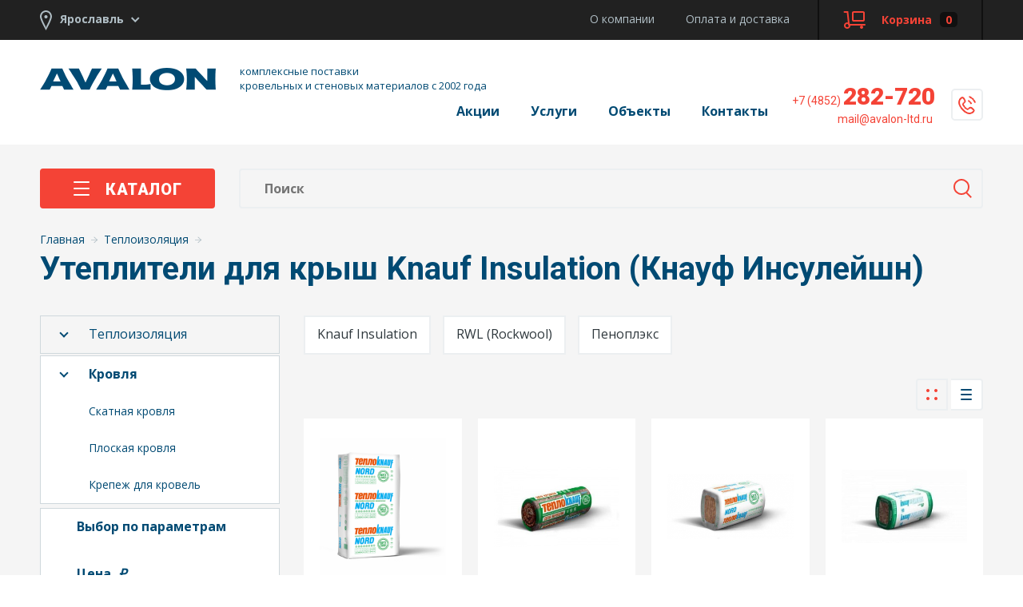

--- FILE ---
content_type: text/html; charset=UTF-8
request_url: https://avalon-ltd.ru/insulation/roof/knauf/
body_size: 16971
content:
<!DOCTYPE html>
<html lang="ru"><head>
  <meta charset="utf-8">
  <meta http-equiv="X-UA-Compatible" content="IE=edge">
  <meta name="viewport" content="width=device-width, initial-scale=1">
<meta http-equiv="Content-Type" content="text/html; charset=UTF-8">
<meta name="robots" content="index, follow">
<meta name="description" content="Качественное утепление крыши с Knauf Insulation! ➜ Теперь в &amp;quot;Avalon-Ltd.&amp;quot; можно купить товары для кровли по лучшим ценам. ☑ Быстрая доставка">
<script data-skip-moving="true">(function(w, d, n) {var cl = "bx-core";var ht = d.documentElement;var htc = ht ? ht.className : undefined;if (htc === undefined || htc.indexOf(cl) !== -1){return;}var ua = n.userAgent;if (/(iPad;)|(iPhone;)/i.test(ua)){cl += " bx-ios";}else if (/Windows/i.test(ua)){cl += ' bx-win';}else if (/Macintosh/i.test(ua)){cl += " bx-mac";}else if (/Linux/i.test(ua) && !/Android/i.test(ua)){cl += " bx-linux";}else if (/Android/i.test(ua)){cl += " bx-android";}cl += (/(ipad|iphone|android|mobile|touch)/i.test(ua) ? " bx-touch" : " bx-no-touch");cl += w.devicePixelRatio && w.devicePixelRatio >= 2? " bx-retina": " bx-no-retina";if (/AppleWebKit/.test(ua)){cl += " bx-chrome";}else if (/Opera/.test(ua)){cl += " bx-opera";}else if (/Firefox/.test(ua)){cl += " bx-firefox";}ht.className = htc ? htc + " " + cl : cl;})(window, document, navigator);</script>


<link href="/bitrix/js/ui/design-tokens/dist/ui.design-tokens.min.css?176311658023463" type="text/css"  rel="stylesheet" >
<link href="/bitrix/js/ui/fonts/opensans/ui.font.opensans.min.css?16673011532320" type="text/css"  rel="stylesheet" >
<link href="/bitrix/js/main/popup/dist/main.popup.bundle.min.css?176311665128056" type="text/css"  rel="stylesheet" >
<link href="/bitrix/cache/css/s1/avalon/page_b1f17509615cbb555a06d8d212d72095/page_b1f17509615cbb555a06d8d212d72095_v1.css?176311678219813" type="text/css"  rel="stylesheet" >
<link href="/bitrix/cache/css/s1/avalon/template_1795e7556605cb2da05da11ddcc09768/template_1795e7556605cb2da05da11ddcc09768_v1.css?1763116736199761" type="text/css"  data-template-style="true" rel="stylesheet" >
<link href="/bitrix/panel/main/popup.min.css?173821444320774" type="text/css"  data-template-style="true"  rel="stylesheet" >




<script type="extension/settings" data-extension="currency.currency-core">{"region":"ru"}</script>



	<link rel="apple-touch-icon" sizes="57x57" href="/apple-icon-57x57.png">
<link rel="apple-touch-icon" sizes="60x60" href="/apple-icon-60x60.png">
<link rel="apple-touch-icon" sizes="72x72" href="/apple-icon-72x72.png">
<link rel="apple-touch-icon" sizes="76x76" href="/apple-icon-76x76.png">
<link rel="apple-touch-icon" sizes="114x114" href="/apple-icon-114x114.png">
<link rel="apple-touch-icon" sizes="120x120" href="/apple-icon-120x120.png">
<link rel="apple-touch-icon" sizes="144x144" href="/apple-icon-144x144.png">
<link rel="apple-touch-icon" sizes="152x152" href="/apple-icon-152x152.png">
<link rel="apple-touch-icon" sizes="180x180" href="/apple-icon-180x180.png">
<link rel="icon" type="image/png" sizes="192x192"  href="/android-icon-192x192.png">
<link rel="icon" type="image/png" sizes="32x32" href="/favicon-32x32.png">
<link rel="icon" type="image/png" sizes="96x96" href="/favicon-96x96.png">
<link rel="icon" type="image/png" sizes="16x16" href="/favicon-16x16.png">
<link rel="manifest" href="/manifest.json">
<meta name="msapplication-TileColor" content="#ffffff">
<meta name="msapplication-TileImage" content="/ms-icon-144x144.png">
<meta name="theme-color" content="#ffffff">
  <title>Теплоизоляция кровли Кнауф Инсулейшн - купить по выгодной цене</title>
	  <link href="https://fonts.googleapis.com/css?family=Open+Sans:300italic,regular,italic,bold,bolditalic&subset=cyrillic" rel="stylesheet" type="text/css">
  <link href="https://fonts.googleapis.com/css?family=Roboto:300,400,500,700,900&subset=cyrillic" rel="stylesheet" type="text/css">
<script type="text/javascript" data-skip-moving="true">window._ab_id_=155862</script>
<script src="https://cdn.botfaqtor.ru/one.js" data-skip-moving="true"></script>
</head>
<body>
<div class="extrahead">
    <div class="extrahead__logo">
        <div class="header__logo">
			  <a href="/"><img src="/f/i/logo.png" alt=""></a>
            <p class="header__logo-text">комплексные поставки <br>кровельных и стеновых материалов с 2002 года</p>
          </div>
    </div>
    <div class="extrahead__actions"><div class="btn-group"><a class="orange-btn modal-inline" href="#consult" onclick="metrikaReach('b_consultation');return true"><i class="icon-man icon-man_white"></i> Консультация</a><a href="#count" class="white-btn modal-inline" onclick="metrikaReach('b_calculation');return true"><i class="icon-calc"></i>Расчет</a></div></div>
    <div class="extrahead__phones">
        <p class="header__phone header__phone_top"><a href="tel:+74852282720"><span>+7 (4852)</span><nobr>282-720</nobr></a><br><a href="mailto:mail@avalon-ltd.ru" class="header__phone-extra"><span>mail@avalon-ltd.ru</span></a></p><a href="#callback" class="header__phone-btn iconize-phone modal-inline" onclick="metrikaReach('b_callback'); return true">&nbsp;</a>

    </div>
    <div class="extrahead__cart">
        <div id="bx_basketFKauiI" class="cart-holder"><!--'start_frame_cache_bx_basketFKauiI'--><a href="/personal/cart/" class="header-control__cart-btn header-control__btn"><i class="icon-cart"></i><span class="header-control__btn-text">Корзина</span><span class="header-control__cart-btn-num">0</span></a>
<!--'end_frame_cache_bx_basketFKauiI'--></div>
    </div>
</div>
<!-- Yandex.Metrika counter -->
<script type="text/javascript" data-skip-moving="true">
window.dataLayer = window.dataLayer || [];
   (function(m,e,t,r,i,k,a){m[i]=m[i]||function(){(m[i].a=m[i].a||[]).push(arguments)};
   m[i].l=1*new Date();k=e.createElement(t),a=e.getElementsByTagName(t)[0],k.async=1,k.src=r,a.parentNode.insertBefore(k,a)})
   (window, document, "script", "https://mc.yandex.ru/metrika/tag.js", "ym");

   ym(28956800, "init", {
        clickmap:true,
        trackLinks:true,
        accurateTrackBounce:true,
        webvisor:true,
        ecommerce:"dataLayer"
   });
</script>
<noscript><div><img src="https://mc.yandex.ru/watch/28956800" style="position:absolute; left:-9999px;" alt="" /></div></noscript>
<!-- /Yandex.Metrika counter -->
<div id="panel"></div>
  <div class="wrap clearfix">

    <div class="header-control">
      <div class="holder clearfix">

        <form class="city-switch">
          <div class="btn-group">
            <select id="city"><option value="66" selected="selected">Ярославль</option><option value="90">Иваново</option><option value="92">Вологда</option><option value="89">Кострома</option><option value="88">Череповец</option></select>
          </div>
		  </form>
	        <div class="header-control__wrap">
          <ul class="header-control__menu desktop-only">
			  <li><a href="/about/">О компании</a></li>
			  <li><a href="/delivery/">Оплата и доставка</a></li>
          </ul><!--<a href="#" class="header-control__person-btn header-control__btn"><i class="icon-key"></i><span class="header-control__btn-text">Личный кабинет</span>
          </a>--><div id="bx_basketT0kNhm" class="cart-holder"><!--'start_frame_cache_bx_basketT0kNhm'--><a href="/personal/cart/" class="header-control__cart-btn header-control__btn"><i class="icon-cart"></i><span class="header-control__btn-text">Корзина</span><span class="header-control__cart-btn-num">0</span></a>
<!--'end_frame_cache_bx_basketT0kNhm'--></div>
        </div>
      </div>
    </div>    <header class="header">
      <div class="header__main">
        <div class="holder clearfix">
          <div class="header__logo">
			  <a href="/"><img src="/f/i/logo.png" alt=""></a>
            <p class="header__logo-text">комплексные поставки <br>кровельных и стеновых материалов с 2002 года</p>
          </div>
          <div class="header__main-wrap">
            <a href="#callback" class="header__phone-btn iconize-phone modal-inline" onclick="metrikaReach('b_callback'); return true">&nbsp;</a>
              <p class="header__phone header__phone_top"><a href="tel:+74852282720"><span>+7 (4852)</span>282-720</a><br><a href="mailto:mail@avalon-ltd.ru" class="header__phone-extra"><span>mail@avalon-ltd.ru</span></a></p>
            <ul class="main-menu">
				<li><a href="/events/">Акции</a></li>
				<li><a href="/services/">Услуги</a></li>
				<li><a href="/projects/">Объекты</a></li>
				<li><a href="/contacts/">Контакты</a></li>
            </ul>
            <div class="main-menu-ham iconize-ham">
              <ul>
                  <li class="main-menu-ham__item"><a href="/about/">О компании</a></li>
                  <li class="main-menu-ham__item"><a href="/delivery/">Оплата и доставка</a></li>
				<li class="main-menu-ham__item"><a href="/events/">Акции</a></li>
                <li class="main-menu-ham__item"><a href="/services/">Услуги</a></li>
                <li class="main-menu-ham__item"><a href="/projects/">Объекты</a></li>
				  <li class="main-menu-ham__item"><a href="/contacts/">Контакты</a></li>
                  <li class="header__phone main-menu-ham__item main-menu-ham__item_phone"><a href="tel:+74852282720"><span>+7 (4852)</span>282-720</a></li>
              </ul>
            </div>
          </div>
        </div>
      </div>
    </header>
    <div class="content">
<section class="main">
        <div class="holder clearfix">
          <div class="switcher">
            <div class="main-control">
				<a href="#catalog-popup" class="main-control__catalog-btn catalog-inline"><i class="icon-ham"></i>Каталог              </a><!--<ul class="switcher__control switcher__control_deactive main-control__switcher switcher__control_gray">
                <li class="switcher__btn"><a href="#">Скидки</a>
                </li><li class="switcher__btn"><a href="#">Акции</a></li>
              </ul>-->
              <div class="main-control__search" id="title-search">
                <form action="/search/" class="main-control__search-form">
                  <button id="search-btn" type="submit" class="main-control__search-btn iconize-lens"></button><div class="main-control__search-wrap"><input class="main-control__search-input" autocomplete="off" id="title-search-input" type="text" name="q" value="" placeholder="Поиск"/></div>
                </form>
              </div>

              <!--<ul class="switcher__control switcher__control_deactive main-control__switcher main-control__switcher_2 switcher__control_gray">
                <li class="switcher__btn"><a href="#">Скидки</a>
                </li><li class="switcher__btn"><a href="#">Акции</a></li>
              </ul>-->
            </div>
          </div>
<ul class="breadcrumbs" itemprop="http://schema.org/breadcrumb" itemscope itemtype="http://schema.org/BreadcrumbList"><li id="bx_breadcrumb_0" itemprop="itemListElement" itemscope itemtype="http://schema.org/ListItem"><a href="/" title="Главная" itemprop="item"><span itemprop="name">Главная</span></a><meta itemprop="position" content="1"><i class="icon-right-arrow"></i></li><li id="bx_breadcrumb_1" itemprop="itemListElement" itemscope itemtype="http://schema.org/ListItem"><a href="/insulation/" title="Теплоизоляция" itemprop="item"><span itemprop="name">Теплоизоляция</span></a><meta itemprop="position" content="2"><i class="icon-right-arrow"></i></li></ul>
<h1 class="main-title main-title_condensed">Утеплители для крыш Knauf Insulation (Кнауф Инсулейшн)
</h1>		<div class="main__table">
		<div class="main__row">
		<div class="main__cell main__menu">

			<ul class="sidemenu"><li><a href="/insulation/">Теплоизоляция</a></li><li class="expanded"><a href="/insulation/roof/" class="active">Кровля</a><ul><li><a href="/insulation/roof/pitched/">Скатная кровля</a></li><li><a href="/insulation/roof/flat/">Плоская кровля</a></li><li><a href="/insulation/roof/fasteners_for_roofs/">Крепеж для кровель</a></li></ul></li></ul>

							<div class="bx-filter bx-blue ">
	<div class="bx-filter-section container-fluid">
		<div class="row"><div class="col-lg-12 bx-filter-title">Выбор по параметрам</div></div>
		<form name="arrFilter_form" action="/insulation/roof/filter/brand_ref-is-knauf/apply/" method="get" class="smartfilter">
						<div class="row">

									<div class="col-lg-12 bx-filter-parameters-box bx-active">
						<span class="bx-filter-container-modef"></span>
						<div class="bx-filter-parameters-box-title">
							<span class="bx-filter-parameters-box-hint">Цена, <i>₽</i>																							</span>
						</div>

						<div class="bx-filter-block" data-role="bx_filter_block">
							<div class="bx-filter-parameters-box-container">
																<div class="row row-basic"><div class="col-xs-6 bx-filter-parameters-box-container-block add-minus">
										<div class="bx-filter-input-container">
											<input
												class="min-price"
												type="text"
												name="arrFilter_96_MIN"
												id="arrFilter_96_MIN"
												value=""
												placeholder="1"
												size="5"
												onkeyup="smartFilter.keyup(this)"
											/>
										</div>
									</div>
									<div class="col-xs-6 bx-filter-parameters-box-container-block">
										<div class="bx-filter-input-container">
											<input
												class="max-price"
												type="text"
												name="arrFilter_96_MAX"
												id="arrFilter_96_MAX"
												value=""
												placeholder="4950"
												size="5"
												onkeyup="smartFilter.keyup(this)"
											/>
										</div>
								</div></div>

									<div class="row row-basic"><div class="col-xs-12 bx-ui-slider-track-container">
										<div class="bx-ui-slider-track" id="drag_track_96">
																						<div class="bx-ui-slider-part p1"><span>1.30</span></div>
											<div class="bx-ui-slider-part p2"><span>1238.48</span></div>
											<div class="bx-ui-slider-part p3"><span>2475.65</span></div>
											<div class="bx-ui-slider-part p4"><span>3712.83</span></div>
											<div class="bx-ui-slider-part p5"><span>4950.00</span></div>

											<div class="bx-ui-slider-pricebar-vd" style="left: 0;right: 0;" id="colorUnavailableActive_96"></div>
											<div class="bx-ui-slider-pricebar-vn" style="left: 0;right: 0;" id="colorAvailableInactive_96"></div>
											<div class="bx-ui-slider-pricebar-v"  style="left: 0;right: 0;" id="colorAvailableActive_96"></div>
											<div class="bx-ui-slider-range" 	id="drag_tracker_96"  style="left: 0;right: 0;">
												<a class="bx-ui-slider-handle left"  style="left:0;" href="javascript:void(0)" id="left_slider_96"></a>
												<a class="bx-ui-slider-handle right" style="right:0;" href="javascript:void(0)" id="right_slider_96"></a>
											</div>
										</div>
									</div></div>
																																		</div>
							<div style="clear: both"></div>
						</div>
					</div>
									<div class="col-lg-12 bx-filter-parameters-box bx-active">
						<span class="bx-filter-container-modef"></span>
						<div class="bx-filter-parameters-box-title bx-filter-parameters-box-title_clickable" onclick="smartFilter.hideFilterProps(this)">
							<span class="bx-filter-parameters-box-hint">Производитель																<i data-role="prop_angle" class="fa fa-angle-up"></i>							</span>
						</div>

						<div class="bx-filter-block" data-role="bx_filter_block">
							<div class="bx-filter-parameters-box-container">
																										<div class="checkbox">
											<label data-role="label_arrFilter_5_2234056707" class="bx-filter-param-label " for="arrFilter_5_2234056707">
												<span class="bx-filter-input-checkbox">
													<input
														type="checkbox"
														value="Y"
														name="arrFilter_5_2234056707"
														id="arrFilter_5_2234056707"
																												onclick="smartFilter.click(this)"
													/>
													<span class="bx-filter-param-text" title="RWL">RWL&nbsp;<span data-role="count_arrFilter_5_2234056707">13</span></span>
												</span>
											</label>
										</div>
																			<div class="checkbox">
											<label data-role="label_arrFilter_5_2528285064" class="bx-filter-param-label " for="arrFilter_5_2528285064">
												<span class="bx-filter-input-checkbox">
													<input
														type="checkbox"
														value="Y"
														name="arrFilter_5_2528285064"
														id="arrFilter_5_2528285064"
																												onclick="smartFilter.click(this)"
													/>
													<span class="bx-filter-param-text" title="Пеноплэкс">Пеноплэкс&nbsp;<span data-role="count_arrFilter_5_2528285064">3</span></span>
												</span>
											</label>
										</div>
																			<div class="checkbox">
											<label data-role="label_arrFilter_5_1286986168" class="bx-filter-param-label " for="arrFilter_5_1286986168">
												<span class="bx-filter-input-checkbox">
													<input
														type="checkbox"
														value="Y"
														name="arrFilter_5_1286986168"
														id="arrFilter_5_1286986168"
														checked="checked"														onclick="smartFilter.click(this)"
													/>
													<span class="bx-filter-param-text" title="Knauf">Knauf&nbsp;<span data-role="count_arrFilter_5_1286986168">4</span></span>
												</span>
											</label>
										</div>
																			<div class="checkbox">
											<label data-role="label_arrFilter_5_153574506" class="bx-filter-param-label " for="arrFilter_5_153574506">
												<span class="bx-filter-input-checkbox">
													<input
														type="checkbox"
														value="Y"
														name="arrFilter_5_153574506"
														id="arrFilter_5_153574506"
																												onclick="smartFilter.click(this)"
													/>
													<span class="bx-filter-param-text" title="Termoclip">Termoclip&nbsp;<span data-role="count_arrFilter_5_153574506">8</span></span>
												</span>
											</label>
										</div>
																			<div class="checkbox">
											<label data-role="label_arrFilter_5_421473792" class="bx-filter-param-label " for="arrFilter_5_421473792">
												<span class="bx-filter-input-checkbox">
													<input
														type="checkbox"
														value="Y"
														name="arrFilter_5_421473792"
														id="arrFilter_5_421473792"
																												onclick="smartFilter.click(this)"
													/>
													<span class="bx-filter-param-text" title="Бийский завод стеклопластиков">Бийский завод стеклопластиков&nbsp;<span data-role="count_arrFilter_5_421473792">1</span></span>
												</span>
											</label>
										</div>
																			<div class="checkbox">
											<label data-role="label_arrFilter_5_2029824617" class="bx-filter-param-label " for="arrFilter_5_2029824617">
												<span class="bx-filter-input-checkbox">
													<input
														type="checkbox"
														value="Y"
														name="arrFilter_5_2029824617"
														id="arrFilter_5_2029824617"
																												onclick="smartFilter.click(this)"
													/>
													<span class="bx-filter-param-text" title="PROFHOLOD">PROFHOLOD&nbsp;<span data-role="count_arrFilter_5_2029824617">8</span></span>
												</span>
											</label>
										</div>
																							</div>
							<div style="clear: both"></div>
						</div>
					</div>
							</div><!--//row-->
			<div class="row">
				<div class="col-xs-12 bx-filter-button-box">
					<div class="bx-filter-block">
						<div class="bx-filter-parameters-box-container">
							<input
								class="btn btn-themes"
								type="submit"
								id="set_filter"
								name="set_filter"
								value="Показать"
							/>
							<input
								class="btn btn-link"
								type="submit"
								id="del_filter"
								name="del_filter"
								value="Сбросить"
							/>
							<div class="bx-filter-popup-result left" id="modef" style="display:none" style="display: inline-block;">
								Выбрано: <span id="modef_num">0</span>								<span class="arrow"></span>
								<br/>
								<a href="/insulation/roof/filter/brand_ref-is-knauf/apply/" target="">Показать</a>
							</div>
						</div>
					</div>
				</div>
			</div>
			<div class="clb"></div>
		</form>
	</div>
</div>
			
		</div><div class="main__content main__cell">

	<div class="tags"><a href="/insulation/roof/knauf/">Knauf Insulation</a><a href="/insulation/roof/rockwool/">RWL (Rockwool)</a><a href="/insulation/roof/penoplex/">Пеноплэкс</a></div>		<div class="filter">
			<div class="filter__row">				<div class="view-switcher filter__cell">
					
											<span class="view-switcher__item view-switcher__item_active view-switcher__item_tiles iconize-tiles"></span>					<a href="/insulation/roof/filter/brand_ref-is-knauf/apply/?view=list" class="view-switcher__item view-switcher__item_list iconize-list" title="Таблицей"></a></div>
			</div>
		</div>

			<div class="spinner"><img src="[data-uri]"></div>
<div class="catalog__result"><div class="catalog catalog_tight" style="margin-bottom:25px"><div class="catalog__holder">



	<div class="catalog__item catalog__item_rework" id="bx_3966226736_8931"><div class="catalog__rework-holder">
		<a href="/insulation/wall/frame_walls/uteplitel_teploknauf_nord_ts_032a_plita/" class="catalog__item-holder">
		<span class="catalog__img"><img src="/upload/iblock/f48/f481ea55f9e74444404acac4f8610758.png" alt="Утеплитель ТеплоKNAUF NORD TS 032A (плита)" title="Утеплитель ТеплоKNAUF NORD TS 032A (плита)"></span><span class="catalog__in-stock"><i class="icon-ok"></i>В наличии</span><span class="catalog__brand">Knauf</span><span class="catalog__name">Утеплитель ТеплоKNAUF NORD TS 032A (плита)</span><span class="catalog__price"><strong style="font-size: 16px">Цену уточняйте</strong></span></a><div class="catalog__oneclick"><a href="/send/?form=oneclick&item=8931" class="modal-ajax iconed-link" onclick="metrikaReach('b_oneclick');return true" rel="nofollow"><i class="icon-star"></i>Купить в 1 клик</a></div></div></div><div class="catalog__item catalog__item_rework" id="bx_3966226736_8924"><div class="catalog__rework-holder">
		<a href="/insulation/roof/pitched/uteplitel_teploknauf_dlya_krovli_tr_037a_rulon/" class="catalog__item-holder">
		<span class="catalog__img"><img src="/upload/iblock/757/7575147943e395e95671e77b1056a2d5.jpg" alt="Утеплитель ТеплоKNAUF для кровли TR 037A (рулон)" title="Утеплитель ТеплоKNAUF для кровли TR 037A (рулон)"></span><span class="catalog__in-stock"><i class="icon-ok"></i>В наличии</span><span class="catalog__brand">Knauf</span><span class="catalog__name">Утеплитель ТеплоKNAUF для кровли TR 037A (рулон)</span><span class="catalog__price"><strong style="font-size: 16px">Цену уточняйте</strong></span></a><div class="catalog__oneclick"><a href="/send/?form=oneclick&item=8924" class="modal-ajax iconed-link" onclick="metrikaReach('b_oneclick');return true" rel="nofollow"><i class="icon-star"></i>Купить в 1 клик</a></div></div></div><div class="catalog__item catalog__item_rework" id="bx_3966226736_8921"><div class="catalog__rework-holder">
		<a href="/insulation/wall/frame_walls/uteplitel_teploknauf_nord_ts_035a_plita/" class="catalog__item-holder">
		<span class="catalog__img"><img src="/upload/iblock/69f/69fdcb8eb2e29d26228de304a8e31d52.png" alt="Утеплитель ТеплоKNAUF NORD TS 035A (плита)" title="Утеплитель ТеплоKNAUF NORD TS 035A (плита)"></span><span class="catalog__in-stock"><i class="icon-ok"></i>В наличии</span><span class="catalog__brand">Knauf</span><span class="catalog__name">Утеплитель ТеплоKNAUF NORD TS 035A (плита)</span><span class="catalog__price"><strong style="font-size: 16px">Цену уточняйте</strong></span></a><div class="catalog__oneclick"><a href="/send/?form=oneclick&item=8921" class="modal-ajax iconed-link" onclick="metrikaReach('b_oneclick');return true" rel="nofollow"><i class="icon-star"></i>Купить в 1 клик</a></div></div></div><div class="catalog__item catalog__item_rework" id="bx_3966226736_8865"><div class="catalog__rework-holder">
		<a href="/insulation/roof/pitched/uteplitel_knauf_insulation_prof_ts_037_aquastatik_plita/" class="catalog__item-holder">
		<span class="catalog__img"><img src="/upload/iblock/094/0941706b8a6caef56d2b9e5178f25388.png" alt="Утеплитель KNAUF Insulation Проф TS 037 Aquastatik (плита)" title="Утеплитель KNAUF Insulation Проф TS 037 Aquastatik (плита)"></span><span class="catalog__in-stock"><i class="icon-ok"></i>В наличии</span><span class="catalog__brand">Knauf</span><span class="catalog__name">Утеплитель KNAUF Insulation (Кнауф Инсулейшн) Проф TS 037 Aquastatik (плита)</span><span class="catalog__price"><strong style="font-size: 16px">Цену уточняйте</strong></span></a><div class="catalog__oneclick"><a href="/send/?form=oneclick&item=8865" class="modal-ajax iconed-link" onclick="metrikaReach('b_oneclick');return true" rel="nofollow"><i class="icon-star"></i>Купить в 1 клик</a></div></div></div></div></div></div>
		
		</div>
		</div>
		</div>
	
</div></section></div>
  </div>
  <footer class="footer">
    <div class="holder clearfix">
      <div class="footer__line">
        <div class="footer__catalog">
          <div class="footer__holder">
            <div class="footer__wrap">
              <p class="footer__title"><a href="#">Каталог</a></p>
              <div class="footer__col">
                <p class="footer__subtitle">По материалам</p>
                <ul>
                  <li><a href="/roofing_materials/">Кровельные материалы</a></li>
                  <li><a href="/wall_materials/">Стеновые материалы</a></li>
                  <li><a href="/insulation/">Теплоизоляция</a></li>
                  <li><a href="/vodostochnyye_sistemy/">Водосточные системы</a></li>
                  <li><a href="/waterproofing/">Гидроизоляция</a></li>
                  <li><a href="/steam_wind_moisture/">Паро-, ветро-, влагозащита</a></li>
                  <li><a href="/soundproofing/">Звукоизоляция</a></li>
                  <li><a href="/drainage_system/">Дренажные системы</a></li>
                  <li><a href="/fire_protection_and_technical_isolation/">Огнезащита и техническая изоляция</a></li>
					                </ul>
              </div><div class="footer__col">
                <p class="footer__subtitle">По конструкциям</p>
                <ul>
                  <li><a href="/construction/roof/">Кровля</a></li>
                  <li><a href="/construction/wall/">Стена</a></li>
                  <li><a href="/construction/basement/">Фундамент</a></li>
                </ul>
              </div><div class="footer__col">
                <p class="footer__subtitle">По брендам</p>
                <ul>
					<li><a href="/brands/rockwool/">Rockwool</a></li>
					<li><a href="/brands/icopal/">Icopal</a></li>
					<li><a href="/brands/ruukki/">Ruukki</a></li>
					<li><a href="/brands/velux/">Velux</a></li>
					<li><a href="/brands/juta/">Juta</a></li>
					<li><a href="/brands/penoplex/">Пеноплекс</a></li>
					<li><a href="/brands/akvabarier/">Аквабарьер</a></li>

					<li><a href="/brands/grandline/">Grand Line</a></li>
					<li><a href="/brands/Aquasystem/">AquAsystem</a></li>
					<li><a href="/brands/knauf/">Knauf</a></li>


                </ul>
				<a href="/brands/" class="footer__brands">Все бренды →</a>
              </div>
            </div>
          </div>
        </div><div class="footer__col">
          <div class="footer__holder">
            <p class="footer__title"><a href="/services/">Услуги</a></p>
            <ul>
              <li><a href="/services/?p=consult">Консультация</a></li>
              <li><a href="/services/?p=calculation">Расчет</a></li>
              <li><a href="/services/?p=complex">Комплексная поставка</a></li>
              <li><a href="/services/?p=delivery">Доставка</a></li>
              <li><a href="/services/?p=editing">Монтаж</a></li>
              <li><a href="/services/?p=guarantee">Гарантийное и постгарантийное обслуживание</a></li>
            </ul>
          </div>
        </div><div class="footer__col">
          <div class="footer__holder">
            <p class="footer__title"><a href="/contacts/">Контакты</a></p>
            <ul> <li class="footer__phone">Ярославль  <a href="tel:+74852282720"><b>(4852)</b> <span>282-720</span></a></li> <li class="footer__phone">Иваново  <a href="tel:88002018701"><b>(800)</b> <span>201-87-01</span></a></li> <li class="footer__phone">Вологда  <a href="tel:88002018701"><b>(800)</b> <span>201-87-01</span></a></li> <li class="footer__phone">Кострома  <a href="tel:88002018701"><b>(800)</b> <span>201-87-01</span></a></li> <li class="footer__phone">Череповец  <a href="tel:88002018701"><b>(800)</b> <span>201-87-01</span></a></li><li class="footer__email"><a href="mailto:mail@avalon-ltd.ru">mail@avalon-ltd.ru</a></li></ul>
              <!--noindex-->
              <div class="socicons">
                  <div class="socicons__item">
                      <a href="https://vk.com/avalon__ltd" title="Наша группа ВК" target="_blank" rel="external nofollow">
                          <svg xmlns="http://www.w3.org/2000/svg" viewBox="0 0 100 100" width="20" height="20">
                              <path d="M0 48C0 25.3726 0 14.0589 7.02944 7.02944C14.0589 0 25.3726 0 48 0H52C74.6274 0 85.9411 0 92.9706 7.02944C100 14.0589 100 25.3726 100 48V52C100 74.6274 100 85.9411 92.9706 92.9706C85.9411 100 74.6274 100 52 100H48C25.3726 100 14.0589 100 7.02944 92.9706C0 85.9411 0 74.6274 0 52V48Z" fill="#0077FF"></path>
                              <path d="M53.2083 72.042C30.4167 72.042 17.4168 56.417 16.8751 30.417H28.2917C28.6667 49.5003 37.0833 57.5836 43.7499 59.2503V30.417H54.5002V46.8752C61.0836 46.1669 67.9994 38.667 70.3328 30.417H81.0831C79.2914 40.5837 71.7914 48.0836 66.458 51.1669C71.7914 53.6669 80.3335 60.2086 83.5835 72.042H71.7498C69.2081 64.1253 62.8752 58.0003 54.5002 57.1669V72.042H53.2083Z" fill="white"></path>
                          </svg>
                      </a>
                  </div>
              </div>
              <!--/noindex-->
          </div>
        </div>
      </div>
      <div class="footer__line">
        <div class="footer__col">
          <div class="footer__holder">
			  <p class="footer__title"><a href="/about/">О компании</a></p>
			            </div>
        </div><div class="footer__col">
          <div class="footer__holder">
            <p class="footer__title"><a href="/projects/">Проекты</a></p>
          </div>
        </div><div class="footer__col">
          <div class="footer__holder">
			  <p class="footer__title"><a href="/delivery/">Доставка и оплата</a></p>
          </div>
        </div><div class="footer__col">
          <div class="footer__holder">
			            </div>
        </div><div class="footer__col footer__col_subs">
          <div class="footer__holder">
            <p class="footer__title">Подписка</p>

			  <form action="/subscribe.php" class="footer__subs-form" id="subscribeform">
              <button id="subscribe-btn" class="footer__subs-btn iconize-ok" type="submit"></button><div class="footer__subs-wrap"><input class="footer__subs" name="email" id="subscribeformEmail" type="email" value="" placeholder="Ваш E-mail"/></div>
            </form>
<div class="privacy privacy_small">Оформляя подписку, вы&nbsp;даете <a href="/privacy/" target="_blank">согласие на&nbsp;обработку своих персональных данных</a></div>
          </div>
        </div>
      </div>
      <div class="footer__line footer__line_madeby">
		  <p class="made-by"><noindex>Создание сайта<a class="icon-inteo" target="_blank" rel="external nofollow" href="http://inteo-s.ru"></a></noindex></p>
      </div>
    </div>
  </footer>
  <div class="popups">
    <div class="popup" id="count">
      <p class="popup__title">Расчет количества</p>
		<div class="form-wrap"><form id="countform" action="/send/" method="post" enctype="multipart/form-data" onsubmit="metrikaReach('order_calculation');return true">
      <div class="popup__inputs">
        <div class="popup__input">
          <input type="text" name="person" class="input" placeholder="Представьтесь, пожалуйста">
        </div>
        <div class="popup__input">
          <input type="tel" name="phone" class="input" placeholder="Телефон" id="countform-phone">
        </div>
        <div class="popup__input">
          <input type="email" name="email" class="input" placeholder="E-mail" id="countform-email">
        </div>
        <div class="popup__input">
			<em>Для расчета количества опишите вашу ситуацию, укажите необходимые материалы. По возможности приложите файлы для расчета (чертежи и др.)</em>
		</div>
        <div class="popup__input">
			<textarea name="message" class="input" id="countform-message" placeholder="Сообщение" rows="4"></textarea>
        </div>
        <div class="popup__input">
			<div class="add js-file fileinput">
				<span class="btn btn-default"><span class="iconize-file">Прикрепить файлы</span></span>
				<input type="file" class="file-to-upload">
			</div>
        </div>
        <div class="inv">
			<input type="text" class="input" value="" name="country">
		</div>
      </div>
      <div class="popup__btn"><input type="hidden" name="tempurl" value=""><input type="hidden" name="type" value="count">
        <input type="submit" class="orange-btn" value="Отправить" data-loading-text="Отправка...">
      </div>
<div class="privacy">Нажимая кнопку «Отправить», вы&nbsp;даете <a href="/privacy/" target="_blank">согласие на&nbsp;обработку своих персональных данных</a></div>
	</form></div>
    </div>
  <div class="catalog-popup" id="catalog-popup">
    <section class="catalog-list">
      <div class="holder">
        <div class="switcher">
          <ul class="switcher__control switcher__control_orange switcher__control_wide catalog-list__switcher">
            <li class="switcher__btn switcher__btn_active"><a href="#">По материалам</a>
            </li><li class="switcher__btn"><a href="#">По конструкциям</a>
            </li><li class="switcher__btn"><a href="#">По брендам</a></li>
          </ul>
          <div class="switcher__holder catalog-list__holder switcher__holder_active">
            <div class="catalog-list__item"><a href="/roofing_materials/"><span class="catalog-list__img"><img src="/upload/iblock/e54/e544836cd18ab02a2133f2c824708abd.png" alt=""></span><span class="catalog-list__section">Кровельные материалы</span></a><ul class="catalog-list__links"><li><a href="/roofing_materials/pitched_roof/">Скатные кровли</a></li><li><a href="/roofing_materials/flat_roof/">Плоские кровли</a></li><li><a href="/roofing_materials/and_smoke_removal_skylights/">Дымоудаление и зенитные фонари</a></li><li><a href="/roofing_materials/components_for_the_roof/">Комплектующие для кровли</a></li><li><a href="/roofing_materials/atticwindow/">Мансардные окна</a></li></ul></div><div class="catalog-list__item"><a href="/steam_wind_moisture/"><span class="catalog-list__img"><i class="catalog-list__icon icon-steam"></i><img src="/upload/iblock/a6d/a6d005cb63145c4922709c859fd0df99.png" alt=""></span><span class="catalog-list__section">Паро-, ветро-,  влагозащита</span></a><ul class="catalog-list__links"><li><a href="/steam_wind_moisture/vapor_barrier/">Пароизоляция</a></li><li><a href="/steam_wind_moisture/underlay_membrane/">Подкровельные мембраны</a></li><li><a href="/steam_wind_moisture/windscreen/">Ветрозащита</a></li><li><a href="/steam_wind_moisture/underlay_carpets/">Подкладочные ковры</a></li><li><a href="/steam_wind_moisture/frothed_insulation/">Вспененная изоляция</a></li></ul></div><div class="catalog-list__item"><a href="/insulation/"><span class="catalog-list__img"><i class="catalog-list__icon icon-sun"></i><img src="/upload/iblock/f1b/f1b239ac62292015e154f19948f9b40e.png" alt=""></span><span class="catalog-list__section">Теплоизоляция</span></a><ul class="catalog-list__links"><li><a href="/insulation/roof/">Кровля</a></li><li><a href="/insulation/wall/">Стена</a></li><li><a href="/insulation/floor/">Пол</a></li><li><a href="/insulation/the_foundation/">Фундамент</a></li></ul></div><div class="catalog-list__item"><a href="/vodostochnyye_sistemy/"><span class="catalog-list__img"><img src="/upload/iblock/e58/e58780c404572adf2aaea10a92753575.png" alt=""></span><span class="catalog-list__section">Водосточные системы</span></a><ul class="catalog-list__links"><li><a href="/vodostochnyye_sistemy/metall/">Металлические водосточные системы</a></li><li><a href="/vodostochnyye_sistemy/plastic/">Пластиковые водосточные системы</a></li><li><a href="/vodostochnyye_sistemy/tool_for_drainage_systems/">Инструмент для водосточных систем</a></li></ul></div><div class="catalog-list__item"><a href="/waterproofing/"><span class="catalog-list__img"><i class="catalog-list__icon icon-drop"></i><img src="/upload/iblock/410/4102bfa06d1b29978965b0ed047fb19c.png" alt=""></span><span class="catalog-list__section">Гидроизоляция</span></a><ul class="catalog-list__links"><li><a href="/waterproofing/gidroizolyatsiya_krovli/">Гидроизоляция кровли</a></li><li><a href="/waterproofing/waterproofing_basement/">Гидроизоляция фундамента</a></li><li><a href="/waterproofing/waterproofing_dowels_and_bentonite_cord/">Гидроизоляционные шпонки и бентонитовый шнур</a></li><li><a href="/waterproofing/expansion_joints/">Деформационные швы</a></li><li><a href="/waterproofing/waterproofing_of_bridges/">Гидроизоляция мостов</a></li></ul></div><div class="catalog-list__item"><a href="/wall_materials/"><span class="catalog-list__img"><img src="/upload/iblock/4a3/4a3636d91f1a7293fc5ba085451513e5.png" alt=""></span><span class="catalog-list__section">Стеновые материалы</span></a><ul class="catalog-list__links"><li><a href="/wall_materials/sandwich_panel/">Сэндвич панели</a></li><li><a href="/wall_materials/ventilated_facades/">Вентилируемые фасады</a></li><li><a href="/wall_materials/facing_brick/">Облицовочный керамический кирпич</a></li><li><a href="/wall_materials/warm_block/">Керамические блоки</a></li></ul></div><div class="catalog-list__item"><a href="/soundproofing/"><span class="catalog-list__img"><i class="catalog-list__icon icon-sound"></i><img src="/upload/iblock/47a/47a5c904806c1fc36b6a4077ad92f77e.png" alt=""></span><span class="catalog-list__section">Звукоизоляция</span></a><ul class="catalog-list__links"><li><a href="/soundproofing/partitions/">Перегородок</a></li><li><a href="/soundproofing/slabs/">Перекрытий</a></li><li><a href="/soundproofing/soputstvuyushchie_tovary/">Сопутствующие товары</a></li><li><a href="/soundproofing/zvukoizolyatsionnye_membrany/">Звукоизоляционные мембраны</a></li></ul></div><div class="catalog-list__item"><a href="/drainage_system/"><span class="catalog-list__img"><img src="/upload/iblock/ee4/ee44e4200e9d02a04cfcb241546e633d.png" alt=""></span><span class="catalog-list__section">Дренажные системы</span></a></div><div class="catalog-list__item"><a href="/fire_protection_and_technical_isolation/"><span class="catalog-list__img"><i class="catalog-list__icon icon-fire"></i><img src="/upload/iblock/850/850f10e844b592d40f65299747563ff6.png" alt=""></span><span class="catalog-list__section">Огнезащита и техническая изоляция</span></a><ul class="catalog-list__links"><li><a href="/fire_protection_and_technical_isolation/technical_insulation/">Техническая изоляция</a></li><li><a href="/fire_protection_and_technical_isolation/soputstvuyushchie_tovary_dlya_montazha/">Сопутствующие товары для монтажа</a></li><li><a href="/fire_protection_and_technical_isolation/fire_protection/">Огнезащита</a></li></ul></div>          </div>
          <div class="switcher__holder catalog-list__holder">
            <div class="catalog-list__item"><a href="/construction/roof/"><span class="catalog-list__img"><img src="/upload/iblock/f00/f008a7bb9593515c18785275c76c0430.png" alt=""></span><span class="catalog-list__section">Кровля</span></a><ul class="catalog-list__links"><li id="bx_2148846299_75"><a href="/construction/flat/">Плоская</a></li><li id="bx_2148846299_76"><a href="/construction/pitched/">Скатная</a></li></ul></div><div class="catalog-list__item"><a href="/construction/wall/"><span class="catalog-list__img"><img src="/upload/iblock/fc9/fc904d707b3de5aa59b224679e068072.png" alt=""></span><span class="catalog-list__section">Стены</span></a><ul class="catalog-list__links"><li id="bx_2148846299_78"><a href="/construction/plaster/">Штукатурный фасад</a></li><li id="bx_2148846299_79"><a href="/construction/ventilated/">Вентилируемый фасад</a></li><li id="bx_2148846299_80"><a href="/construction/brick/">Кирпич</a></li><li id="bx_2148846299_81"><a href="/construction/three-layer/">Трехслойная кладка</a></li><li id="bx_2148846299_82"><a href="/construction/frame/">Каркасные стены</a></li></ul></div><div class="catalog-list__item"><a href="/construction/basement/"><span class="catalog-list__img"><img src="/upload/iblock/272/272ede831f1d3e487c3491e1df44c6f7.png" alt=""></span><span class="catalog-list__section">Фундамент</span></a><ul class="catalog-list__links"><li id="bx_2148846299_83"><a href="/construction/waterproofing/">Гидроизоляция</a></li><li id="bx_2148846299_84"><a href="/construction/waterproofing-warming/">Гидроизоляция с утеплением</a></li><li id="bx_2148846299_85"><a href="/construction/waterstops/">Гидрошпонки</a></li></ul></div>          </div>
          <div class="switcher__holder catalog-list__holder catalog-list__holder_brand brand">
            <a href="/brands/hotpipe/" title="Hotpipe" class="brand__item"><img src="/upload/uf/c0b/u1jaj43of45g8qnfbdxu1il0uut4z2pd.png" border="0" alt="" width="209" height="81" /></a><a href="/brands/bitumproduct/" title="Битум Продукт" class="brand__item"><img src="/upload/uf/0be/8sw0drdokuj5go8s3zu0didb01j47958.jpg" border="0" alt="" width="200" height="150" /><span class="catalog__promo catalog__promo_hit">Официальный дилер</span></a><a href="/brands/rockwool/" title="RWL" class="brand__item"><img src="/upload/uf/e59/dcv7lqcmnvnmj0orpagm50y90yygco2a.png" border="0" alt="" width="500" height="53" /><span class="catalog__promo catalog__promo_hit">Официальный дилер</span></a><a href="/brands/icopal/" title="Icopal" class="brand__item"><img src="/upload/uf/522/522690bd72ae17e73fb03719b4dbef18.png" border="0" alt="" width="300" height="108" /><span class="catalog__promo catalog__promo_hit">Официальный дилер</span></a><a href="/brands/penoplex/" title="Пеноплэкс" class="brand__item"><img src="/upload/uf/7dc/7dc372fcc2b59f26893537a165f8b9d8.png" border="0" alt="" width="400" height="67" /><span class="catalog__promo catalog__promo_hit">Официальный дилер</span></a><a href="/brands/ruukki/" title="Ruukki" class="brand__item"><img src="/upload/uf/52e/52ee20bfad5c5154cce558c77293da63.png" border="0" alt="" width="300" height="94" /></a><a href="/brands/velux/" title="Velux" class="brand__item"><img src="/upload/uf/d9c/d9cd38e47ad5e210e2b89abbaa22c62f.png" border="0" alt="" width="300" height="100" /></a><a href="/brands/juta/" title="Juta" class="brand__item"><img src="/upload/uf/f62/f625feb4a9792ef5938e2d6ef3a5e654.png" border="0" alt="" width="394" height="96" /><span class="catalog__promo catalog__promo_hit">Официальный дилер</span></a><a href="/brands/wienerberger/" title="Wienerberger" class="brand__item"><img src="/upload/uf/81a/81ac40eddb33993bcd510d76e11cb880.png" border="0" alt="" width="400" height="130" /></a><a href="/brands/steelot/" title="Steelot" class="brand__item"><img src="/upload/uf/e2c/e2c0ce883ca7e6280a59002befd98f83.png" border="0" alt="" width="273" height="70" /><span class="catalog__promo catalog__promo_hit">Официальный дилер</span></a><a href="/brands/orima/" title="Orima" class="brand__item"><img src="/upload/uf/531/53136dd5a1905a489d386074737029ae.png" border="0" alt="" width="252" height="75" /><span class="catalog__promo catalog__promo_hit">Официальный дилер</span></a><a href="/brands/braas/" title="Braas" class="brand__item"><img src="/upload/uf/e40/e4025fad9462da36af6c037bb0e1c028.png" border="0" alt="" width="321" height="123" /><span class="catalog__promo catalog__promo_hit">Официальный дилер</span></a><a href="/brands/akvabarier/" title="Аквабарьер" class="brand__item"><img src="/upload/uf/1c4/1c45a72c0be7d090e6025e2ee16ec364.jpg" border="0" alt="" width="281" height="76" /><span class="catalog__promo catalog__promo_hit">Официальный дилер</span></a><a href="/brands/bzs/" title="Бийский завод стеклопластиков" class="brand__item"><img src="/upload/uf/7ad/7ad53cb51a2efb0ffba21aa311917bad.png" border="0" alt="" width="160" height="53" /><span class="catalog__promo catalog__promo_hit">Официальный дилер</span></a><a href="/brands/termoclip/" title="Termoclip" class="brand__item"><img src="/upload/uf/05a/05ae2c1045f042772685aa52131145e6.png" border="0" alt="" width="400" height="73" /></a><a href="/brands/tatpolimer/" title="Татполимер" class="brand__item"><img src="/upload/uf/478/47852fddb2d702aa7009ae1051fff9c9.png" border="0" alt="" width="128" height="122" /></a><a href="/brands/hutterer/" title="Hutterer &amp;amp; Lechner Gmbh" class="brand__item"><img src="/upload/uf/3c3/3c34d37c84ac1e725b6c552314711dd9.png" border="0" alt="" width="233" height="96" /></a><a href="/brands/plastfoil/" title="ПЛАСТФОИЛ®" class="brand__item"><img src="/upload/uf/02f/02fc463d63bc5f09dea8ae18ec968e19.png" border="0" alt="" width="271" height="40" /></a><a href="/brands/zavodlit/" title="Лит" class="brand__item"><img src="/upload/uf/239/23938bc5ea00cc0a98c545e8d93a122e.jpg" border="0" alt="" width="335" height="215" /><span class="catalog__promo catalog__promo_hit">Официальный дилер</span></a><a href="/brands/Aquasystem/" title="AQUASYSTEM" class="brand__item"><img src="/upload/uf/f8f/f8ffcc3fa70aef8d2dbb550621fdf7fd.png" border="0" alt="" width="343" height="89" /></a><a href="/brands/grandline/" title="Grand Line" class="brand__item"><img src="/upload/uf/20c/20ce9aa950f3135235c3b0799e6debad.png" border="0" alt="" width="268" height="67" /><span class="catalog__promo catalog__promo_hit">Официальный дилер</span></a><a href="/brands/givat/" title="ГИВАТ" class="brand__item"><img src="/upload/uf/438/4385b8ec008a22e90c7eea02c8ea3df4.png" border="0" alt="" width="50" height="54" /><span class="catalog__promo catalog__promo_hit">Официальный дилер</span></a><a href="/brands/Gidrolica/" title="Gidrolica" class="brand__item"><img src="/upload/uf/ef9/ef9cc65b6196ec3639a0cc0412c819ee.PNG" border="0" alt="" width="218" height="60" /></a><a href="/brands/knauf/" title="Knauf" class="brand__item"><img src="/upload/uf/d19/d1939e7615421f37b61cd0b19bae3845.jpg" border="0" alt="" width="768" height="193" /></a><a href="/brands/evrocron/" title="Еврокрон" class="brand__item"><img src="/upload/uf/4d5/4d5084ca6b1cea5e0c301fa33cae61f2.png" border="0" alt="" width="268" height="67" /><span class="catalog__promo catalog__promo_hit">Официальный дилер</span></a><a href="/brands/izoflex/" title="Изопласт" class="brand__item"><img src="/upload/uf/101/101c5846529e452efce286286ef4bebf.jpg" border="0" alt="" width="413" height="261" /><span class="catalog__promo catalog__promo_hit">Официальный дилер</span></a><a href="/brands/profholod/" title="PROFHOLOD" class="brand__item"><img src="/upload/uf/89f/89fa03d2c27a6170f7ea44f533054934.png" border="0" alt="" width="200" height="201" /></a><a href="/brands/technosonus/" title="ТехноСонус" class="brand__item"><img src="/upload/uf/414/4148c8847bcb709f30d6d1f523cb9932.png" border="0" alt="" width="240" height="82" /></a><a href="/brands/kflex/" title="K-FLEX" class="brand__item"><img src="/upload/uf/ac8/f4s812snzoev0yet821ori1ll9sd350b.png" border="0" alt="" width="148" height="46" /><span class="catalog__promo catalog__promo_hit">Официальный дилер</span></a>          </div>
        </div>
      </div>
    </section>
  </div>    <div class="popup" id="callback">
      <p class="popup__title">Обратный звонок</p>
		<div class="form-wrap"><form id="callbackform" action="/send/" method="post">
      <div class="popup__inputs">
        <div class="popup__input">
          <input type="text" name="person" class="input" placeholder="Представьтесь, пожалуйста">
        </div>
        <div class="popup__input">
          <input type="tel" name="phone" class="input" placeholder="Телефон" id="callbackform-phone">
        </div>
        <div class="popup__input">
			<textarea name="message" class="input" placeholder="Тема, время звонка" rows="4"></textarea>
        </div>
        <div class="inv">
			<input type="text" class="input" value="" name="country">
		</div>
      </div>
      <div class="popup__btn"><input type="hidden" name="tempurl" value="/insulation/roof/filter/brand_ref-is-knauf/apply/"><input type="hidden" name="type" value="callback">
        <input type="submit" class="orange-btn" value="Отправить" data-loading-text="Отправка...">
      </div>
<div class="privacy">Нажимая кнопку «Отправить», вы&nbsp;даете <a href="/privacy/" target="_blank">согласие на&nbsp;обработку своих персональных данных</a></div>
	</form></div>
    </div>

    <div class="popup" id="consult">
      <p class="popup__title">Консультация</p>
		<div class="form-wrap"><form id="consultform" action="/send/" method="post">
      <div class="popup__inputs">
        <div class="popup__input">
          <input type="text" name="person" class="input" placeholder="Представьтесь, пожалуйста">
        </div>
        <div class="popup__input">
          <input type="tel" name="phone" class="input" placeholder="Телефон" id="consultform-phone">
        </div>
        <div class="popup__input">
          <input type="email" name="email" class="input" placeholder="E-mail">
        </div>
        <div class="popup__input">
			<textarea name="message" class="input" placeholder="Опишите вашу ситуацию" rows="4"></textarea>
        </div>
        <div class="inv">
			<input type="text" class="input" value="" name="country">
		</div>
      </div>
      <div class="popup__btn"><input type="hidden" name="tempurl" value="/insulation/roof/filter/brand_ref-is-knauf/apply/"><input type="hidden" name="type" value="consult">
        <input type="submit" class="orange-btn" value="Отправить" data-loading-text="Отправка...">
      </div>
<div class="privacy">Нажимая кнопку «Отправить», вы&nbsp;даете <a href="/privacy/" target="_blank">согласие на&nbsp;обработку своих персональных данных</a></div>
	</form></div>
    </div>

  </div>
<script>if(!window.BX)window.BX={};if(!window.BX.message)window.BX.message=function(mess){if(typeof mess==='object'){for(let i in mess) {BX.message[i]=mess[i];} return true;}};</script>
<script>(window.BX||top.BX).message({"pull_server_enabled":"N","pull_config_timestamp":0,"shared_worker_allowed":"Y","pull_guest_mode":"N","pull_guest_user_id":0,"pull_worker_mtime":1763116529});(window.BX||top.BX).message({"PULL_OLD_REVISION":"Для продолжения корректной работы с сайтом необходимо перезагрузить страницу."});</script>
<script>(window.BX||top.BX).message({"JS_CORE_LOADING":"Загрузка...","JS_CORE_NO_DATA":"- Нет данных -","JS_CORE_WINDOW_CLOSE":"Закрыть","JS_CORE_WINDOW_EXPAND":"Развернуть","JS_CORE_WINDOW_NARROW":"Свернуть в окно","JS_CORE_WINDOW_SAVE":"Сохранить","JS_CORE_WINDOW_CANCEL":"Отменить","JS_CORE_WINDOW_CONTINUE":"Продолжить","JS_CORE_H":"ч","JS_CORE_M":"м","JS_CORE_S":"с","JSADM_AI_HIDE_EXTRA":"Скрыть лишние","JSADM_AI_ALL_NOTIF":"Показать все","JSADM_AUTH_REQ":"Требуется авторизация!","JS_CORE_WINDOW_AUTH":"Войти","JS_CORE_IMAGE_FULL":"Полный размер"});</script><script src="/bitrix/js/main/core/core.min.js?1763116686229643"></script><script>BX.Runtime.registerExtension({"name":"main.core","namespace":"BX","loaded":true});</script>
<script>BX.setJSList(["\/bitrix\/js\/main\/core\/core_ajax.js","\/bitrix\/js\/main\/core\/core_promise.js","\/bitrix\/js\/main\/polyfill\/promise\/js\/promise.js","\/bitrix\/js\/main\/loadext\/loadext.js","\/bitrix\/js\/main\/loadext\/extension.js","\/bitrix\/js\/main\/polyfill\/promise\/js\/promise.js","\/bitrix\/js\/main\/polyfill\/find\/js\/find.js","\/bitrix\/js\/main\/polyfill\/includes\/js\/includes.js","\/bitrix\/js\/main\/polyfill\/matches\/js\/matches.js","\/bitrix\/js\/ui\/polyfill\/closest\/js\/closest.js","\/bitrix\/js\/main\/polyfill\/fill\/main.polyfill.fill.js","\/bitrix\/js\/main\/polyfill\/find\/js\/find.js","\/bitrix\/js\/main\/polyfill\/matches\/js\/matches.js","\/bitrix\/js\/main\/polyfill\/core\/dist\/polyfill.bundle.js","\/bitrix\/js\/main\/core\/core.js","\/bitrix\/js\/main\/polyfill\/intersectionobserver\/js\/intersectionobserver.js","\/bitrix\/js\/main\/lazyload\/dist\/lazyload.bundle.js","\/bitrix\/js\/main\/polyfill\/core\/dist\/polyfill.bundle.js","\/bitrix\/js\/main\/parambag\/dist\/parambag.bundle.js"]);
</script>
<script>BX.Runtime.registerExtension({"name":"fx","namespace":"window","loaded":true});</script>
<script>BX.Runtime.registerExtension({"name":"ui.design-tokens","namespace":"window","loaded":true});</script>
<script>BX.Runtime.registerExtension({"name":"ui.fonts.opensans","namespace":"window","loaded":true});</script>
<script>BX.Runtime.registerExtension({"name":"main.popup","namespace":"BX.Main","loaded":true});</script>
<script>BX.Runtime.registerExtension({"name":"popup","namespace":"window","loaded":true});</script>
<script>BX.Runtime.registerExtension({"name":"currency.currency-core","namespace":"BX.Currency","loaded":true});</script>
<script>BX.Runtime.registerExtension({"name":"currency","namespace":"window","loaded":true});</script>
<script>BX.Runtime.registerExtension({"name":"main.pageobject","namespace":"BX","loaded":true});</script>
<script>(window.BX||top.BX).message({"JS_CORE_LOADING":"Загрузка...","JS_CORE_NO_DATA":"- Нет данных -","JS_CORE_WINDOW_CLOSE":"Закрыть","JS_CORE_WINDOW_EXPAND":"Развернуть","JS_CORE_WINDOW_NARROW":"Свернуть в окно","JS_CORE_WINDOW_SAVE":"Сохранить","JS_CORE_WINDOW_CANCEL":"Отменить","JS_CORE_WINDOW_CONTINUE":"Продолжить","JS_CORE_H":"ч","JS_CORE_M":"м","JS_CORE_S":"с","JSADM_AI_HIDE_EXTRA":"Скрыть лишние","JSADM_AI_ALL_NOTIF":"Показать все","JSADM_AUTH_REQ":"Требуется авторизация!","JS_CORE_WINDOW_AUTH":"Войти","JS_CORE_IMAGE_FULL":"Полный размер"});</script>
<script>BX.Runtime.registerExtension({"name":"window","namespace":"window","loaded":true});</script>
<script>(window.BX||top.BX).message({"LANGUAGE_ID":"ru","FORMAT_DATE":"DD.MM.YYYY","FORMAT_DATETIME":"DD.MM.YYYY HH:MI:SS","COOKIE_PREFIX":"BITRIX_SM","SERVER_TZ_OFFSET":"10800","UTF_MODE":"Y","SITE_ID":"s1","SITE_DIR":"\/","USER_ID":"","SERVER_TIME":1769021111,"USER_TZ_OFFSET":0,"USER_TZ_AUTO":"Y","bitrix_sessid":"d54c145bdcc4d6fee87ba291e8c73542"});</script><script  src="/bitrix/cache/js/s1/avalon/kernel_main/kernel_main_v1.js?1763117046196391"></script>
<script src="/bitrix/js/pull/protobuf/protobuf.min.js?159559652176433"></script>
<script src="/bitrix/js/pull/protobuf/model.min.js?159559652114190"></script>
<script src="/bitrix/js/main/core/core_promise.min.js?15651651802490"></script>
<script src="/bitrix/js/rest/client/rest.client.min.js?16305168729240"></script>
<script src="/bitrix/js/pull/client/pull.client.min.js?176311652949849"></script>
<script src="/bitrix/js/main/popup/dist/main.popup.bundle.min.js?176311669967480"></script>
<script src="/bitrix/js/currency/currency-core/dist/currency-core.bundle.min.js?17631164864569"></script>
<script src="/bitrix/js/currency/core_currency.min.js?1763116486835"></script>
<script>BX.setJSList(["\/bitrix\/js\/main\/pageobject\/dist\/pageobject.bundle.js","\/bitrix\/js\/main\/core\/core_window.js","\/bitrix\/js\/main\/session.js","\/bitrix\/js\/main\/date\/main.date.js","\/bitrix\/js\/main\/core\/core_date.js","\/bitrix\/js\/main\/utils.js","\/bitrix\/js\/main\/core\/core_fx.js","\/bitrix\/js\/main\/dd.js","\/bitrix\/js\/main\/core\/core_uf.js","\/bitrix\/js\/main\/core\/core_dd.js","\/bitrix\/js\/main\/core\/core_tooltip.js","\/bitrix\/templates\/avalon\/components\/bitrix\/catalog.smart.filter\/new\/script.js","\/f\/js\/jquery-1.11.3.min.js","\/f\/js\/jquery.carouFredSel-6.2.1-packed.js","\/f\/js\/bootstrap.min.js","\/f\/js\/bootstrap-multiselect.js","\/f\/js\/jquery.scrollTo.min.js","\/f\/js\/stickyfill.min.js","\/f\/js\/iscroll-lite.js","\/f\/js\/bootstrap-spinner.min.js","\/f\/fancybox\/jquery.fancybox.pack.js","\/f\/js\/jquery.touchSwipe.min.js","\/f\/fotorama\/fotorama.js","\/f\/js\/nouislider.min.js","\/f\/js\/common.js","\/bitrix\/templates\/avalon\/components\/bitrix\/sale.basket.basket.line\/.default\/script.js","\/bitrix\/components\/bitrix\/search.title\/script.js"]);</script>
<script>BX.setCSSList(["\/bitrix\/templates\/avalon\/components\/bitrix\/catalog.smart.filter\/new\/style.css","\/f\/fancybox\/jquery.fancybox.css","\/f\/css\/bootstrap-multiselect.css","\/f\/fotorama\/fotorama.css","\/f\/css\/nouislider.min.css","\/bitrix\/templates\/avalon\/template_styles.css"]);</script>


<script  src="/bitrix/cache/js/s1/avalon/template_d0132a25bae1442e398a44f4cdc617e0/template_d0132a25bae1442e398a44f4cdc617e0_v1.js?1763116736385633"></script>
<script  src="/bitrix/cache/js/s1/avalon/page_a32287b5d35d49a378102b9ab016879c/page_a32287b5d35d49a378102b9ab016879c_v1.js?176311678215129"></script>

<script>
var bx_basketFKauiI = new BitrixSmallCart;
</script>
<script type="text/javascript">
	bx_basketFKauiI.siteId       = 's1';
	bx_basketFKauiI.cartId       = 'bx_basketFKauiI';
	bx_basketFKauiI.ajaxPath     = '/bitrix/components/bitrix/sale.basket.basket.line/ajax.php';
	bx_basketFKauiI.templateName = '.default';
	bx_basketFKauiI.arParams     =  {'PATH_TO_BASKET':'/personal/cart/','PATH_TO_PERSONAL':'/personal/','SHOW_PERSONAL_LINK':'N','SHOW_NUM_PRODUCTS':'Y','SHOW_TOTAL_PRICE':'N','SHOW_PRODUCTS':'Y','POSITION_FIXED':'N','CACHE_TYPE':'A','PATH_TO_ORDER':'/personal/order/make/','HIDE_ON_BASKET_PAGES':'Y','SHOW_EMPTY_VALUES':'Y','SHOW_AUTHOR':'N','SHOW_REGISTRATION':'N','PATH_TO_REGISTER':'/login/','PATH_TO_AUTHORIZE':'/login/','PATH_TO_PROFILE':'/personal/','SHOW_DELAY':'Y','SHOW_NOTAVAIL':'Y','SHOW_IMAGE':'Y','SHOW_PRICE':'Y','SHOW_SUMMARY':'Y','POSITION_VERTICAL':'top','POSITION_HORIZONTAL':'right','MAX_IMAGE_SIZE':'70','AJAX':'N','~PATH_TO_BASKET':'/personal/cart/','~PATH_TO_PERSONAL':'/personal/','~SHOW_PERSONAL_LINK':'N','~SHOW_NUM_PRODUCTS':'Y','~SHOW_TOTAL_PRICE':'N','~SHOW_PRODUCTS':'Y','~POSITION_FIXED':'N','~CACHE_TYPE':'A','~PATH_TO_ORDER':'/personal/order/make/','~HIDE_ON_BASKET_PAGES':'Y','~SHOW_EMPTY_VALUES':'Y','~SHOW_AUTHOR':'N','~SHOW_REGISTRATION':'N','~PATH_TO_REGISTER':'/login/','~PATH_TO_AUTHORIZE':'/login/','~PATH_TO_PROFILE':'/personal/','~SHOW_DELAY':'Y','~SHOW_NOTAVAIL':'Y','~SHOW_IMAGE':'Y','~SHOW_PRICE':'Y','~SHOW_SUMMARY':'Y','~POSITION_VERTICAL':'top','~POSITION_HORIZONTAL':'right','~MAX_IMAGE_SIZE':'70','~AJAX':'N','cartId':'bx_basketFKauiI'}; // TODO \Bitrix\Main\Web\Json::encode
	bx_basketFKauiI.closeMessage = 'Скрыть';
	bx_basketFKauiI.openMessage  = 'Раскрыть';
	bx_basketFKauiI.activate();
</script><script>
	$(function(){
		var allphones = {};
		allphones['66'] = '<a href="tel:+74852282720"><span>+7 (4852)</span>282-720</a>';
		allphones['90'] = '<a href="tel:88002018701"><span>8 (800)</span>201-87-01</a>';
		allphones['92'] = '<a href="tel:88002018701"><span>8 (800)</span>201-87-01</a>';
		allphones['89'] = '<a href="tel:88002018701"><span>8 (800)</span>201-87-01</a>';
		allphones['88'] = '<a href="tel:88002018701"><span>8 (800)</span>201-87-01</a>';

		$('#city').multiselect({
            onChange: function(element, checked) {
				$('.header__phone').html(allphones[element.val()]);
				var expires = "", date = new Date();
				date.setTime(date.getTime() + (30 * 24 * 60 * 60 * 1000));
				expires = "; expires=" + date.toGMTString();
				document.cookie = "city" + "=" + element.val() + expires + "; path=/";
            }
        });
			});
		  </script>
<script>
var bx_basketT0kNhm = new BitrixSmallCart;
</script>
<script type="text/javascript">
	bx_basketT0kNhm.siteId       = 's1';
	bx_basketT0kNhm.cartId       = 'bx_basketT0kNhm';
	bx_basketT0kNhm.ajaxPath     = '/bitrix/components/bitrix/sale.basket.basket.line/ajax.php';
	bx_basketT0kNhm.templateName = '.default';
	bx_basketT0kNhm.arParams     =  {'PATH_TO_BASKET':'/personal/cart/','PATH_TO_PERSONAL':'/personal/','SHOW_PERSONAL_LINK':'N','SHOW_NUM_PRODUCTS':'Y','SHOW_TOTAL_PRICE':'N','SHOW_PRODUCTS':'Y','POSITION_FIXED':'N','CACHE_TYPE':'A','PATH_TO_ORDER':'/personal/order/make/','HIDE_ON_BASKET_PAGES':'Y','SHOW_EMPTY_VALUES':'Y','SHOW_AUTHOR':'N','SHOW_REGISTRATION':'N','PATH_TO_REGISTER':'/login/','PATH_TO_AUTHORIZE':'/login/','PATH_TO_PROFILE':'/personal/','SHOW_DELAY':'Y','SHOW_NOTAVAIL':'Y','SHOW_IMAGE':'Y','SHOW_PRICE':'Y','SHOW_SUMMARY':'Y','POSITION_VERTICAL':'top','POSITION_HORIZONTAL':'right','MAX_IMAGE_SIZE':'70','AJAX':'N','~PATH_TO_BASKET':'/personal/cart/','~PATH_TO_PERSONAL':'/personal/','~SHOW_PERSONAL_LINK':'N','~SHOW_NUM_PRODUCTS':'Y','~SHOW_TOTAL_PRICE':'N','~SHOW_PRODUCTS':'Y','~POSITION_FIXED':'N','~CACHE_TYPE':'A','~PATH_TO_ORDER':'/personal/order/make/','~HIDE_ON_BASKET_PAGES':'Y','~SHOW_EMPTY_VALUES':'Y','~SHOW_AUTHOR':'N','~SHOW_REGISTRATION':'N','~PATH_TO_REGISTER':'/login/','~PATH_TO_AUTHORIZE':'/login/','~PATH_TO_PROFILE':'/personal/','~SHOW_DELAY':'Y','~SHOW_NOTAVAIL':'Y','~SHOW_IMAGE':'Y','~SHOW_PRICE':'Y','~SHOW_SUMMARY':'Y','~POSITION_VERTICAL':'top','~POSITION_HORIZONTAL':'right','~MAX_IMAGE_SIZE':'70','~AJAX':'N','cartId':'bx_basketT0kNhm'}; // TODO \Bitrix\Main\Web\Json::encode
	bx_basketT0kNhm.closeMessage = 'Скрыть';
	bx_basketT0kNhm.openMessage  = 'Раскрыть';
	bx_basketT0kNhm.activate();
</script><script>
	BX.ready(function(){
		new JCTitleSearch({
			'AJAX_PAGE' : '/insulation/roof/knauf/',
			'CONTAINER_ID': 'title-search',
			'INPUT_ID': 'title-search-input',
			'MIN_QUERY_LEN': 2
		});
	});
</script>

<script type="text/javascript">
										BX.ready(function(){
											window['trackBar96'] = new BX.Iblock.SmartFilter({'leftSlider':'left_slider_96','rightSlider':'right_slider_96','tracker':'drag_tracker_96','trackerWrap':'drag_track_96','minInputId':'arrFilter_96_MIN','maxInputId':'arrFilter_96_MAX','minPrice':'1.3','maxPrice':'4950','curMinPrice':'','curMaxPrice':'','fltMinPrice':'1.3','fltMaxPrice':'4950','precision':'2','colorUnavailableActive':'colorUnavailableActive_96','colorAvailableActive':'colorAvailableActive_96','colorAvailableInactive':'colorAvailableInactive_96'});
										});
									</script>
<script>
	var smartFilter = new JCSmartFilter('/insulation/roof/filter/brand_ref-is-knauf/apply/', 'VERTICAL', {'SEF_SET_FILTER_URL':'/insulation/roof/filter/brand_ref-is-knauf/apply/','SEF_DEL_FILTER_URL':'/insulation/roof/filter/clear/apply/'});
</script>
<script type="text/javascript">
		BX.Currency.setCurrencies([{'CURRENCY':'RUB','FORMAT':{'FORMAT_STRING':'<b>#<\/b> <span>₽<\/span>','DEC_POINT':'.','THOUSANDS_SEP':' ','DECIMALS':2,'THOUSANDS_VARIANT':'S','HIDE_ZERO':'Y'}}]);
	</script>
<script>
$(function(){
	var subscribeform = $("#subscribeform");
	$("#subscribeformEmail").validate({
		expression: "if (VAL.match(/.+@.+\..+/i) && VAL!=$('#subscribeformEmail').attr('placeholder')) return true; else return false;",
		message: "Неверно указан e-mail"
	});
	subscribeform.validated(function(){
		var actionUrl = subscribeform.attr('action');
		$.fancybox.showLoading();
		$.post(actionUrl, subscribeform.serialize())
		.done(function(data) {
			subscribeform[0].reset();
			$.fancybox(data,{
			type: 'inline',
			fixed:false,
			autoResize: false,
			autoCenter: false,
			fitToView: false,
			helpers: {
				overlay: {
					fixed: false
				}
			}
			});
			metrikaReach('newsletter');
		});
	});
});
</script>

<script>

$(function(){

    $('.file-to-upload').on('change', function(){
        updateFiles($(this));
    });

    function updateFiles(file){
        var filename = file.val().split('\\'), currentform = file.closest('form');

        filename = filename[filename.length - 1];

        currentform.find('.js-file').before('' +
        '<div class="b-del-file file-display">' +
        '   <span>' + filename + '</span>' +
        '   <a href="#" class="file-cancel">×</a>' +
        '</div>' +
        '');
        var applink = currentform.find('.file-display:last');
        file.removeAttr('id').attr('name', 'files[]').detach().appendTo(applink);
        currentform.find('.js-file').append('<input type="file" class="file-to-upload">');
        $('.file-to-upload').on('change', function(){
            updateFiles($(this));
        });

        $('.file-display').find('.file-cancel').on('click', function(e) {
            e.preventDefault();
            $(this).parent().remove();
        });
    }

  var countform = $("#countform");
  $("#countform-email").validate({
    expression: "if (VAL && VAL!=$('#countform-email').attr('placeholder')) return true; else return false;",
    message: "Укажите ваш e-mail"
  });
  $("#countform-message").validate({
    expression: "if (VAL && VAL!=$('#countform-message').attr('placeholder')) return true; else return false;",
    message: "Опишите вашу ситуацию"
  });

});

</script>


<script>

$(function(){
  var callbackform = $("#callbackform");
  $("#callbackform-phone").validate({
    expression: "if (VAL && VAL!=$('#callbackform-phone').attr('placeholder')) return true; else return false;",
    message: "Укажите ваш телефон"
  });
  callbackform.validated(function(){
    callbackform.find('input[type="submit"]').button('loading');
    var parentContainer = callbackform.closest('.form-wrap'),
    autoHeight = parentContainer.height(),
    curHeight = parentContainer.height(),
    actionUrl = callbackform.attr('action');
    $.post(actionUrl, callbackform.serialize())
    .done(function(data) {
      callbackform[0].reset();
      callbackform.find('input[type="submit"]').removeAttr('disabled').button('reset');
      callbackform.hide();
		parentContainer.html('<p class="form-success">Ваш запрос отправлен!</p>');
      parentContainer.height(curHeight);
      parentContainer.animate({height: autoHeight}, 100, function() {
      parentContainer.css('height', 'auto');
      $.fancybox.reposition();
		metrikaReach('order_callback');
      });
    });
  });

});

</script>


<script>

$(function(){
  var consultform = $("#consultform");
  $("#consultform-phone").validate({
    expression: "if (VAL && VAL!=$('#consultform-phone').attr('placeholder')) return true; else return false;",
    message: "Укажите ваш телефон"
  });
  consultform.validated(function(){
    consultform.find('input[type="submit"]').button('loading');
    var parentContainer = consultform.closest('.form-wrap'),
    autoHeight = parentContainer.height(),
    curHeight = parentContainer.height(),
    actionUrl = consultform.attr('action');
    $.post(actionUrl, consultform.serialize())
    .done(function(data) {
      consultform[0].reset();
      consultform.find('input[type="submit"]').removeAttr('disabled').button('reset');
      consultform.hide();
		parentContainer.html('<p class="form-success">Ваш запрос отправлен!</p>');
      parentContainer.height(curHeight);
      parentContainer.animate({height: autoHeight}, 100, function() {
      parentContainer.css('height', 'auto');
      $.fancybox.reposition();
		metrikaReach('order_consultation');
      });
    });
  });

});

</script>


<script type='text/javascript'>
(function(){ var widget_id = 'UPYzAEDHcd';var d=document;var w=window;function l(){ var s = document.createElement('script'); s.type = 'text/javascript'; s.async = true; s.src = '//code.jivosite.com/script/widget/'+widget_id; var ss = document.getElementsByTagName('script')[0]; ss.parentNode.insertBefore(s, ss);}if(d.readyState=='complete'){l();}else{if(w.attachEvent){w.attachEvent('onload',l);}else{w.addEventListener('load',l,false);}}})();
</script>
</body>
<!-- BEGIN JIVOSITE CODE -->
<!-- END JIVOSITE CODE -->
</html>
